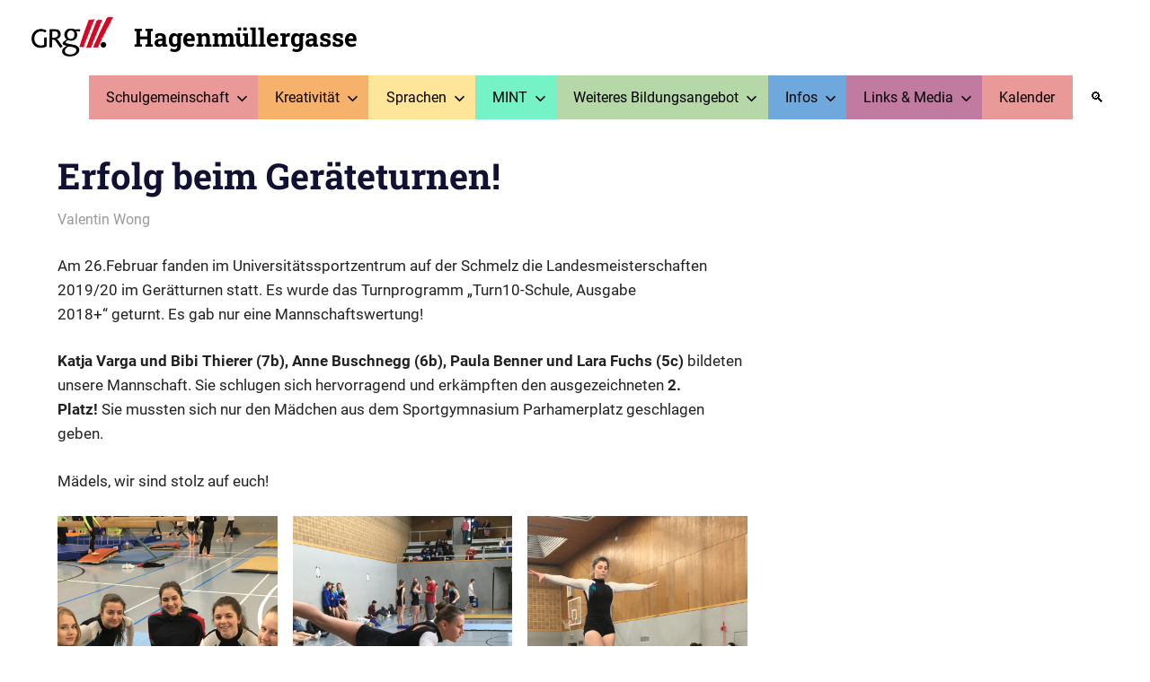

--- FILE ---
content_type: text/html; charset=UTF-8
request_url: https://www.grg3.at/2020/04/14/schul-landesmeisterschaft-geraeteturnen/
body_size: 13548
content:
<!DOCTYPE html>
<html lang="de">

<head>
<meta charset="UTF-8">
<meta name="viewport" content="width=device-width, initial-scale=1">
<link rel="profile" href="http://gmpg.org/xfn/11">
<link rel="pingback" href="https://www.grg3.at/xmlrpc.php">

<title>Erfolg beim Geräteturnen! &#8211; Hagenmüllergasse</title>
<meta name='robots' content='max-image-preview:large' />
	<style>img:is([sizes="auto" i], [sizes^="auto," i]) { contain-intrinsic-size: 3000px 1500px }</style>
	<link rel="alternate" type="application/rss+xml" title="Hagenmüllergasse &raquo; Feed" href="https://www.grg3.at/feed/" />
<link rel="alternate" type="application/rss+xml" title="Hagenmüllergasse &raquo; Kommentar-Feed" href="https://www.grg3.at/comments/feed/" />
<script type="text/javascript">
/* <![CDATA[ */
window._wpemojiSettings = {"baseUrl":"https:\/\/s.w.org\/images\/core\/emoji\/16.0.1\/72x72\/","ext":".png","svgUrl":"https:\/\/s.w.org\/images\/core\/emoji\/16.0.1\/svg\/","svgExt":".svg","source":{"concatemoji":"https:\/\/www.grg3.at\/wp-includes\/js\/wp-emoji-release.min.js"}};
/*! This file is auto-generated */
!function(s,n){var o,i,e;function c(e){try{var t={supportTests:e,timestamp:(new Date).valueOf()};sessionStorage.setItem(o,JSON.stringify(t))}catch(e){}}function p(e,t,n){e.clearRect(0,0,e.canvas.width,e.canvas.height),e.fillText(t,0,0);var t=new Uint32Array(e.getImageData(0,0,e.canvas.width,e.canvas.height).data),a=(e.clearRect(0,0,e.canvas.width,e.canvas.height),e.fillText(n,0,0),new Uint32Array(e.getImageData(0,0,e.canvas.width,e.canvas.height).data));return t.every(function(e,t){return e===a[t]})}function u(e,t){e.clearRect(0,0,e.canvas.width,e.canvas.height),e.fillText(t,0,0);for(var n=e.getImageData(16,16,1,1),a=0;a<n.data.length;a++)if(0!==n.data[a])return!1;return!0}function f(e,t,n,a){switch(t){case"flag":return n(e,"\ud83c\udff3\ufe0f\u200d\u26a7\ufe0f","\ud83c\udff3\ufe0f\u200b\u26a7\ufe0f")?!1:!n(e,"\ud83c\udde8\ud83c\uddf6","\ud83c\udde8\u200b\ud83c\uddf6")&&!n(e,"\ud83c\udff4\udb40\udc67\udb40\udc62\udb40\udc65\udb40\udc6e\udb40\udc67\udb40\udc7f","\ud83c\udff4\u200b\udb40\udc67\u200b\udb40\udc62\u200b\udb40\udc65\u200b\udb40\udc6e\u200b\udb40\udc67\u200b\udb40\udc7f");case"emoji":return!a(e,"\ud83e\udedf")}return!1}function g(e,t,n,a){var r="undefined"!=typeof WorkerGlobalScope&&self instanceof WorkerGlobalScope?new OffscreenCanvas(300,150):s.createElement("canvas"),o=r.getContext("2d",{willReadFrequently:!0}),i=(o.textBaseline="top",o.font="600 32px Arial",{});return e.forEach(function(e){i[e]=t(o,e,n,a)}),i}function t(e){var t=s.createElement("script");t.src=e,t.defer=!0,s.head.appendChild(t)}"undefined"!=typeof Promise&&(o="wpEmojiSettingsSupports",i=["flag","emoji"],n.supports={everything:!0,everythingExceptFlag:!0},e=new Promise(function(e){s.addEventListener("DOMContentLoaded",e,{once:!0})}),new Promise(function(t){var n=function(){try{var e=JSON.parse(sessionStorage.getItem(o));if("object"==typeof e&&"number"==typeof e.timestamp&&(new Date).valueOf()<e.timestamp+604800&&"object"==typeof e.supportTests)return e.supportTests}catch(e){}return null}();if(!n){if("undefined"!=typeof Worker&&"undefined"!=typeof OffscreenCanvas&&"undefined"!=typeof URL&&URL.createObjectURL&&"undefined"!=typeof Blob)try{var e="postMessage("+g.toString()+"("+[JSON.stringify(i),f.toString(),p.toString(),u.toString()].join(",")+"));",a=new Blob([e],{type:"text/javascript"}),r=new Worker(URL.createObjectURL(a),{name:"wpTestEmojiSupports"});return void(r.onmessage=function(e){c(n=e.data),r.terminate(),t(n)})}catch(e){}c(n=g(i,f,p,u))}t(n)}).then(function(e){for(var t in e)n.supports[t]=e[t],n.supports.everything=n.supports.everything&&n.supports[t],"flag"!==t&&(n.supports.everythingExceptFlag=n.supports.everythingExceptFlag&&n.supports[t]);n.supports.everythingExceptFlag=n.supports.everythingExceptFlag&&!n.supports.flag,n.DOMReady=!1,n.readyCallback=function(){n.DOMReady=!0}}).then(function(){return e}).then(function(){var e;n.supports.everything||(n.readyCallback(),(e=n.source||{}).concatemoji?t(e.concatemoji):e.wpemoji&&e.twemoji&&(t(e.twemoji),t(e.wpemoji)))}))}((window,document),window._wpemojiSettings);
/* ]]> */
</script>
<link rel='stylesheet' id='gridbox-theme-fonts-css' href='https://www.grg3.at/wp-content/fonts/12f78139b62cd2bcb81c4ba87e588533.css' type='text/css' media='all' />
<style id='wp-emoji-styles-inline-css' type='text/css'>

	img.wp-smiley, img.emoji {
		display: inline !important;
		border: none !important;
		box-shadow: none !important;
		height: 1em !important;
		width: 1em !important;
		margin: 0 0.07em !important;
		vertical-align: -0.1em !important;
		background: none !important;
		padding: 0 !important;
	}
</style>
<link rel='stylesheet' id='wp-block-library-css' href='https://www.grg3.at/wp-content/plugins/gutenberg/build/styles/block-library/style.css' type='text/css' media='all' />
<style id='classic-theme-styles-inline-css' type='text/css'>
.wp-block-button__link{background-color:#32373c;border-radius:9999px;box-shadow:none;color:#fff;font-size:1.125em;padding:calc(.667em + 2px) calc(1.333em + 2px);text-decoration:none}.wp-block-file__button{background:#32373c;color:#fff}.wp-block-accordion-heading{margin:0}.wp-block-accordion-heading__toggle{background-color:inherit!important;color:inherit!important}.wp-block-accordion-heading__toggle:not(:focus-visible){outline:none}.wp-block-accordion-heading__toggle:focus,.wp-block-accordion-heading__toggle:hover{background-color:inherit!important;border:none;box-shadow:none;color:inherit;padding:var(--wp--preset--spacing--20,1em) 0;text-decoration:none}.wp-block-accordion-heading__toggle:focus-visible{outline:auto;outline-offset:0}
</style>
<link rel='stylesheet' id='super-advent-calendar-advent-calendar-style-css' href='https://www.grg3.at/wp-content/plugins/super-advent-calendar/dist/blocks/advent-calendar/style-index.css' type='text/css' media='all' />
<style id='super-advent-calendar-advent-calendar-day-style-inline-css' type='text/css'>
.tippy-box[data-animation=scale][data-placement^=top]{transform-origin:bottom}.tippy-box[data-animation=scale][data-placement^=bottom]{transform-origin:top}.tippy-box[data-animation=scale][data-placement^=left]{transform-origin:right}.tippy-box[data-animation=scale][data-placement^=right]{transform-origin:left}.tippy-box[data-animation=scale][data-state=hidden]{transform:scale(.5);opacity:0}.tippy-box[data-placement^=top]>.tippy-svg-arrow{bottom:0}.tippy-box[data-placement^=top]>.tippy-svg-arrow:after,.tippy-box[data-placement^=top]>.tippy-svg-arrow>svg{top:16px;transform:rotate(180deg)}.tippy-box[data-placement^=bottom]>.tippy-svg-arrow{top:0}.tippy-box[data-placement^=bottom]>.tippy-svg-arrow>svg{bottom:16px}.tippy-box[data-placement^=left]>.tippy-svg-arrow{right:0}.tippy-box[data-placement^=left]>.tippy-svg-arrow:after,.tippy-box[data-placement^=left]>.tippy-svg-arrow>svg{transform:rotate(90deg);top:calc(50% - 3px);left:11px}.tippy-box[data-placement^=right]>.tippy-svg-arrow{left:0}.tippy-box[data-placement^=right]>.tippy-svg-arrow:after,.tippy-box[data-placement^=right]>.tippy-svg-arrow>svg{transform:rotate(-90deg);top:calc(50% - 3px);right:11px}.tippy-svg-arrow{width:16px;height:16px;fill:#333;text-align:initial}.tippy-svg-arrow,.tippy-svg-arrow>svg{position:absolute}.superac-day{position:relative;cursor:pointer;text-align:center;text-decoration-line:none;
	transform-style: preserve-3d;
	transform-origin: center right}.superac-day--animation-flip,
	.superac-day--animation-none{overflow:visible !important;
		transition: transform 1s}.superac-day--animation-flip .superac-card, .superac-day--animation-none .superac-card {
			backface-visibility: hidden;
		}.superac-day--animation-flip .superac-card--back, .superac-day--animation-none .superac-card--back {
			transform: rotateY(180deg);
		}.superac-day--animation-flip.is-open, .superac-day--animation-none.is-open {
			transform: translateX(-100%) rotateY(-180deg);
		}.superac-day--animation-none {
		transition: none;
	}.superac-day.is-loading{pointer-events:none;position:relative;opacity:0.6}.superac-day.is-loading::after{position:absolute;top:50%;left:50%;height:1.75rem;width:1.75rem;
			margin: -15px 0 0 -15px;
			border: 3px solid #ccc;
			border-top-color: #000;
			content: '';
			border-radius: 50%;
			animation: spin 1s linear infinite;
			z-index: 20}@keyframes spin {
			to {
				transform: rotate(360deg);
			}
		}.superac-card{position:relative;box-sizing:border-box;display:flex;height:100%;width:100%;flex-direction:column;align-items:center;justify-content:center;border-radius:0.125rem;--tw-bg-opacity:1;background-color:rgb(203 213 225 / var(--tw-bg-opacity, 1));background-size:cover;padding:1rem}.superac-card--front{z-index:0}.superac-card--front .superac-card-title{font-weight:700}.superac-card--back{position:absolute;top:0px;z-index:10}.superac-card--back .superac-card-title{margin-bottom:0.25rem;font-size:1rem;line-height:1.5rem;font-weight:700}.superac-card--back .superac-card-content{font-size:0.875rem;line-height:1.25rem}/* Tippy */.tippy-box[data-theme~='superac-tooltip']{border-radius:0.125rem;--tw-bg-opacity:1;background-color:rgb(0 0 0 / var(--tw-bg-opacity, 1));padding:0.5rem;font-size:0.75rem;line-height:1rem;--tw-text-opacity:1;color:rgb(255 255 255 / var(--tw-text-opacity, 1))}.tippy-box[data-theme~='superac-tooltip'] > .tippy-svg-arrow{fill:#000}/* A11y Dialog */.superac-dialog-container,
.superac-dialog-overlay{top:0px;right:0px;bottom:0px;left:0px}.superac-dialog-container{position:fixed;z-index:10;display:flex}.superac-dialog-overlay{position:fixed;
	background-color: rgb(43 46 56 / 0.9);
	animation: superac-fade-in 200ms both}.superac-dialog-container[aria-hidden='true']{display:none}@keyframes superac-fade-in {
	from {
		opacity: 0;
	}
}@keyframes superac-slide-up {
	from {
		transform: translateY(10%);
	}
}.superac-dialog-content{position:relative;z-index:10;margin:auto;box-sizing:border-box;max-height:90%;width:100%;max-width:94%;overflow:auto;border-radius:0.375rem;--tw-bg-opacity:1;background-color:rgb(255 255 255 / var(--tw-bg-opacity, 1));padding:1rem;
	animation:
		superac-fade-in 400ms 200ms both,
		superac-slide-up 400ms 200ms both;

	/* attribute defaults */

	font-size:1.25rem !important;

	line-height:1.75rem !important}@media (min-width: 768px){.superac-dialog-content{max-width:28rem}}/* this is to make sure someone's global :focus color does not override into invisible text */.superac-dialog-content:focus{color:inherit}@media (min-width: 768px){.superac-dialog-content-max-width-lg{max-width:32rem}.superac-dialog-content-max-width-xl{max-width:36rem}.superac-dialog-content-max-width-2xl{max-width:42rem}.superac-dialog-content-max-width-3xl{max-width:48rem}.superac-dialog-content-max-width-4xl{max-width:56rem}.superac-dialog-content-max-width-full{max-width:100%}}.superac-dialog-content .superac-dialog-title{font-size:1.5rem !important;line-height:2rem !important;font-weight:700 !important}.superac-dialog-content-font-small{font-size:1.125rem !important;line-height:1.75rem !important}.superac-dialog-content-font-small .superac-dialog-title{font-size:1.25rem !important;line-height:1.75rem !important}.superac-dialog-content-font-large{font-size:1.5rem !important;line-height:2rem !important}.superac-dialog-content-font-large .superac-dialog-title{font-size:1.875rem !important;line-height:2.25rem !important}.superac-dialog-top-bar{display:flex;width:100%;justify-content:flex-end}.superac-dialog-top-bar .superac-dialog-button{cursor:pointer;border-width:0px;background-color:transparent;padding:0px;--tw-text-opacity:1;color:rgb(0 0 0 / var(--tw-text-opacity, 1));outline-width:0px}.superac-dialog-top-bar .superac-dialog-button:hover{opacity:0.5}


</style>
<link rel='stylesheet' id='foobox-free-min-css' href='https://www.grg3.at/wp-content/plugins/foobox-image-lightbox/free/css/foobox.free.min.css' type='text/css' media='all' />
<style id='global-styles-inline-css' type='text/css'>
:root{--wp--preset--aspect-ratio--square: 1;--wp--preset--aspect-ratio--4-3: 4/3;--wp--preset--aspect-ratio--3-4: 3/4;--wp--preset--aspect-ratio--3-2: 3/2;--wp--preset--aspect-ratio--2-3: 2/3;--wp--preset--aspect-ratio--16-9: 16/9;--wp--preset--aspect-ratio--9-16: 9/16;--wp--preset--color--black: #000000;--wp--preset--color--cyan-bluish-gray: #abb8c3;--wp--preset--color--white: #ffffff;--wp--preset--color--pale-pink: #f78da7;--wp--preset--color--vivid-red: #cf2e2e;--wp--preset--color--luminous-vivid-orange: #ff6900;--wp--preset--color--luminous-vivid-amber: #fcb900;--wp--preset--color--light-green-cyan: #7bdcb5;--wp--preset--color--vivid-green-cyan: #00d084;--wp--preset--color--pale-cyan-blue: #8ed1fc;--wp--preset--color--vivid-cyan-blue: #0693e3;--wp--preset--color--vivid-purple: #9b51e0;--wp--preset--color--primary: #4477aa;--wp--preset--color--secondary: #114477;--wp--preset--color--tertiary: #111133;--wp--preset--color--accent: #117744;--wp--preset--color--highlight: #aa445e;--wp--preset--color--light-gray: #dddddd;--wp--preset--color--gray: #999999;--wp--preset--color--dark-gray: #222222;--wp--preset--gradient--vivid-cyan-blue-to-vivid-purple: linear-gradient(135deg,rgb(6,147,227) 0%,rgb(155,81,224) 100%);--wp--preset--gradient--light-green-cyan-to-vivid-green-cyan: linear-gradient(135deg,rgb(122,220,180) 0%,rgb(0,208,130) 100%);--wp--preset--gradient--luminous-vivid-amber-to-luminous-vivid-orange: linear-gradient(135deg,rgb(252,185,0) 0%,rgb(255,105,0) 100%);--wp--preset--gradient--luminous-vivid-orange-to-vivid-red: linear-gradient(135deg,rgb(255,105,0) 0%,rgb(207,46,46) 100%);--wp--preset--gradient--very-light-gray-to-cyan-bluish-gray: linear-gradient(135deg,rgb(238,238,238) 0%,rgb(169,184,195) 100%);--wp--preset--gradient--cool-to-warm-spectrum: linear-gradient(135deg,rgb(74,234,220) 0%,rgb(151,120,209) 20%,rgb(207,42,186) 40%,rgb(238,44,130) 60%,rgb(251,105,98) 80%,rgb(254,248,76) 100%);--wp--preset--gradient--blush-light-purple: linear-gradient(135deg,rgb(255,206,236) 0%,rgb(152,150,240) 100%);--wp--preset--gradient--blush-bordeaux: linear-gradient(135deg,rgb(254,205,165) 0%,rgb(254,45,45) 50%,rgb(107,0,62) 100%);--wp--preset--gradient--luminous-dusk: linear-gradient(135deg,rgb(255,203,112) 0%,rgb(199,81,192) 50%,rgb(65,88,208) 100%);--wp--preset--gradient--pale-ocean: linear-gradient(135deg,rgb(255,245,203) 0%,rgb(182,227,212) 50%,rgb(51,167,181) 100%);--wp--preset--gradient--electric-grass: linear-gradient(135deg,rgb(202,248,128) 0%,rgb(113,206,126) 100%);--wp--preset--gradient--midnight: linear-gradient(135deg,rgb(2,3,129) 0%,rgb(40,116,252) 100%);--wp--preset--font-size--small: 13px;--wp--preset--font-size--medium: 20px;--wp--preset--font-size--large: 36px;--wp--preset--font-size--x-large: 42px;--wp--preset--spacing--20: 0.44rem;--wp--preset--spacing--30: 0.67rem;--wp--preset--spacing--40: 1rem;--wp--preset--spacing--50: 1.5rem;--wp--preset--spacing--60: 2.25rem;--wp--preset--spacing--70: 3.38rem;--wp--preset--spacing--80: 5.06rem;--wp--preset--shadow--natural: 6px 6px 9px rgba(0, 0, 0, 0.2);--wp--preset--shadow--deep: 12px 12px 50px rgba(0, 0, 0, 0.4);--wp--preset--shadow--sharp: 6px 6px 0px rgba(0, 0, 0, 0.2);--wp--preset--shadow--outlined: 6px 6px 0px -3px rgb(255, 255, 255), 6px 6px rgb(0, 0, 0);--wp--preset--shadow--crisp: 6px 6px 0px rgb(0, 0, 0);}:where(.is-layout-flex){gap: 0.5em;}:where(.is-layout-grid){gap: 0.5em;}body .is-layout-flex{display: flex;}.is-layout-flex{flex-wrap: wrap;align-items: center;}.is-layout-flex > :is(*, div){margin: 0;}body .is-layout-grid{display: grid;}.is-layout-grid > :is(*, div){margin: 0;}:where(.wp-block-columns.is-layout-flex){gap: 2em;}:where(.wp-block-columns.is-layout-grid){gap: 2em;}:where(.wp-block-post-template.is-layout-flex){gap: 1.25em;}:where(.wp-block-post-template.is-layout-grid){gap: 1.25em;}.has-black-color{color: var(--wp--preset--color--black) !important;}.has-cyan-bluish-gray-color{color: var(--wp--preset--color--cyan-bluish-gray) !important;}.has-white-color{color: var(--wp--preset--color--white) !important;}.has-pale-pink-color{color: var(--wp--preset--color--pale-pink) !important;}.has-vivid-red-color{color: var(--wp--preset--color--vivid-red) !important;}.has-luminous-vivid-orange-color{color: var(--wp--preset--color--luminous-vivid-orange) !important;}.has-luminous-vivid-amber-color{color: var(--wp--preset--color--luminous-vivid-amber) !important;}.has-light-green-cyan-color{color: var(--wp--preset--color--light-green-cyan) !important;}.has-vivid-green-cyan-color{color: var(--wp--preset--color--vivid-green-cyan) !important;}.has-pale-cyan-blue-color{color: var(--wp--preset--color--pale-cyan-blue) !important;}.has-vivid-cyan-blue-color{color: var(--wp--preset--color--vivid-cyan-blue) !important;}.has-vivid-purple-color{color: var(--wp--preset--color--vivid-purple) !important;}.has-black-background-color{background-color: var(--wp--preset--color--black) !important;}.has-cyan-bluish-gray-background-color{background-color: var(--wp--preset--color--cyan-bluish-gray) !important;}.has-white-background-color{background-color: var(--wp--preset--color--white) !important;}.has-pale-pink-background-color{background-color: var(--wp--preset--color--pale-pink) !important;}.has-vivid-red-background-color{background-color: var(--wp--preset--color--vivid-red) !important;}.has-luminous-vivid-orange-background-color{background-color: var(--wp--preset--color--luminous-vivid-orange) !important;}.has-luminous-vivid-amber-background-color{background-color: var(--wp--preset--color--luminous-vivid-amber) !important;}.has-light-green-cyan-background-color{background-color: var(--wp--preset--color--light-green-cyan) !important;}.has-vivid-green-cyan-background-color{background-color: var(--wp--preset--color--vivid-green-cyan) !important;}.has-pale-cyan-blue-background-color{background-color: var(--wp--preset--color--pale-cyan-blue) !important;}.has-vivid-cyan-blue-background-color{background-color: var(--wp--preset--color--vivid-cyan-blue) !important;}.has-vivid-purple-background-color{background-color: var(--wp--preset--color--vivid-purple) !important;}.has-black-border-color{border-color: var(--wp--preset--color--black) !important;}.has-cyan-bluish-gray-border-color{border-color: var(--wp--preset--color--cyan-bluish-gray) !important;}.has-white-border-color{border-color: var(--wp--preset--color--white) !important;}.has-pale-pink-border-color{border-color: var(--wp--preset--color--pale-pink) !important;}.has-vivid-red-border-color{border-color: var(--wp--preset--color--vivid-red) !important;}.has-luminous-vivid-orange-border-color{border-color: var(--wp--preset--color--luminous-vivid-orange) !important;}.has-luminous-vivid-amber-border-color{border-color: var(--wp--preset--color--luminous-vivid-amber) !important;}.has-light-green-cyan-border-color{border-color: var(--wp--preset--color--light-green-cyan) !important;}.has-vivid-green-cyan-border-color{border-color: var(--wp--preset--color--vivid-green-cyan) !important;}.has-pale-cyan-blue-border-color{border-color: var(--wp--preset--color--pale-cyan-blue) !important;}.has-vivid-cyan-blue-border-color{border-color: var(--wp--preset--color--vivid-cyan-blue) !important;}.has-vivid-purple-border-color{border-color: var(--wp--preset--color--vivid-purple) !important;}.has-vivid-cyan-blue-to-vivid-purple-gradient-background{background: var(--wp--preset--gradient--vivid-cyan-blue-to-vivid-purple) !important;}.has-light-green-cyan-to-vivid-green-cyan-gradient-background{background: var(--wp--preset--gradient--light-green-cyan-to-vivid-green-cyan) !important;}.has-luminous-vivid-amber-to-luminous-vivid-orange-gradient-background{background: var(--wp--preset--gradient--luminous-vivid-amber-to-luminous-vivid-orange) !important;}.has-luminous-vivid-orange-to-vivid-red-gradient-background{background: var(--wp--preset--gradient--luminous-vivid-orange-to-vivid-red) !important;}.has-very-light-gray-to-cyan-bluish-gray-gradient-background{background: var(--wp--preset--gradient--very-light-gray-to-cyan-bluish-gray) !important;}.has-cool-to-warm-spectrum-gradient-background{background: var(--wp--preset--gradient--cool-to-warm-spectrum) !important;}.has-blush-light-purple-gradient-background{background: var(--wp--preset--gradient--blush-light-purple) !important;}.has-blush-bordeaux-gradient-background{background: var(--wp--preset--gradient--blush-bordeaux) !important;}.has-luminous-dusk-gradient-background{background: var(--wp--preset--gradient--luminous-dusk) !important;}.has-pale-ocean-gradient-background{background: var(--wp--preset--gradient--pale-ocean) !important;}.has-electric-grass-gradient-background{background: var(--wp--preset--gradient--electric-grass) !important;}.has-midnight-gradient-background{background: var(--wp--preset--gradient--midnight) !important;}.has-small-font-size{font-size: var(--wp--preset--font-size--small) !important;}.has-medium-font-size{font-size: var(--wp--preset--font-size--medium) !important;}.has-large-font-size{font-size: var(--wp--preset--font-size--large) !important;}.has-x-large-font-size{font-size: var(--wp--preset--font-size--x-large) !important;}
:where(.wp-block-columns.is-layout-flex){gap: 2em;}:where(.wp-block-columns.is-layout-grid){gap: 2em;}
:root :where(.wp-block-pullquote){font-size: 1.5em;line-height: 1.6;}
:where(.wp-block-post-template.is-layout-flex){gap: 1.25em;}:where(.wp-block-post-template.is-layout-grid){gap: 1.25em;}
:where(.wp-block-term-template.is-layout-flex){gap: 1.25em;}:where(.wp-block-term-template.is-layout-grid){gap: 1.25em;}
</style>
<link rel='stylesheet' id='parent-style-css' href='https://www.grg3.at/wp-content/themes/gridbox/style.css' type='text/css' media='all' />
<link rel='stylesheet' id='child-style-css' href='https://www.grg3.at/wp-content/themes/gridbox_right_submenu/style.css' type='text/css' media='all' />
<link rel='stylesheet' id='gridbox-stylesheet-css' href='https://www.grg3.at/wp-content/themes/gridbox_right_submenu/style.css' type='text/css' media='all' />
<style id='gridbox-stylesheet-inline-css' type='text/css'>
.site-description, .type-post .entry-footer .entry-tags { position: absolute; clip: rect(1px, 1px, 1px, 1px); width: 1px; height: 1px; overflow: hidden; }
.site-branding .custom-logo { width: 97px; }
</style>
<link rel='stylesheet' id='gridbox-safari-flexbox-fixes-css' href='https://www.grg3.at/wp-content/themes/gridbox/assets/css/safari-flexbox-fixes.css' type='text/css' media='all' />
<link rel='stylesheet' id='tablepress-default-css' href='https://www.grg3.at/wp-content/tablepress-combined.min.css' type='text/css' media='all' />
<link rel='stylesheet' id='cookiefox-css' href='https://www.grg3.at/wp-content/plugins/cookiefox/assets/frontend/css/main.css' type='text/css' media='all' />
<link rel='stylesheet' id='timed-content-css-css' href='https://www.grg3.at/wp-content/plugins/timed-content/css/timed-content.css' type='text/css' media='all' />
<!--[if lt IE 9]>
<script type="text/javascript" src="https://www.grg3.at/wp-content/themes/gridbox/assets/js/html5shiv.min.js" id="html5shiv-js"></script>
<![endif]-->
<script type="text/javascript" src="https://www.grg3.at/wp-includes/js/jquery/jquery.min.js" id="jquery-core-js"></script>
<script type="text/javascript" src="https://www.grg3.at/wp-includes/js/jquery/jquery-migrate.min.js" id="jquery-migrate-js"></script>
<script type="text/javascript" src="https://www.grg3.at/wp-content/themes/gridbox/assets/js/sticky-header.js" id="gridbox-jquery-sticky-header-js"></script>
<script type="text/javascript" src="https://www.grg3.at/wp-content/themes/gridbox/assets/js/svgxuse.min.js" id="svgxuse-js"></script>
<script type="text/javascript" id="foobox-free-min-js-before">
/* <![CDATA[ */
/* Run FooBox FREE (v2.7.35) */
var FOOBOX = window.FOOBOX = {
	ready: true,
	disableOthers: false,
	o: {wordpress: { enabled: true }, fitToScreen:true, countMessage:'%index von %total', images: { showCaptions:false }, rel: '', excludes:'.fbx-link,.nofoobox,.nolightbox,a[href*="pinterest.com/pin/create/button/"]', affiliate : { enabled: false }, error: "Inhalt konnte nicht geladen werden"},
	selectors: [
		".foogallery-container.foogallery-lightbox-foobox", ".foogallery-container.foogallery-lightbox-foobox-free", ".gallery", ".wp-block-gallery", ".wp-block-image", "a:has(img[class*=wp-image-])", ".foobox"
	],
	pre: function( $ ){
		// Custom JavaScript (Pre)
		
	},
	post: function( $ ){
		// Custom JavaScript (Post)
		
		// Custom Captions Code
		
	},
	custom: function( $ ){
		// Custom Extra JS
		
	}
};
/* ]]> */
</script>
<script type="text/javascript" src="https://www.grg3.at/wp-content/plugins/foobox-image-lightbox/free/js/foobox.free.min.js" id="foobox-free-min-js"></script>
<script type="text/javascript" src="https://www.grg3.at/wp-content/plugins/timed-content/js/timed-content.js" id="timed-content_js-js"></script>
<script type="text/javascript" id="whp2213front.js1782-js-extra">
/* <![CDATA[ */
var whp_local_data = {"add_url":"https:\/\/www.grg3.at\/wp-admin\/post-new.php?post_type=event","ajaxurl":"https:\/\/www.grg3.at\/wp-admin\/admin-ajax.php"};
/* ]]> */
</script>
<script type="text/javascript" src="https://www.grg3.at/wp-content/plugins/wp-security-hardening/modules/js/front.js" id="whp2213front.js1782-js"></script>
<link rel="https://api.w.org/" href="https://www.grg3.at/wp-json/" /><link rel="alternate" title="JSON" type="application/json" href="https://www.grg3.at/wp-json/wp/v2/posts/3372" /><link rel="EditURI" type="application/rsd+xml" title="RSD" href="https://www.grg3.at/xmlrpc.php?rsd" />

<link rel="canonical" href="https://www.grg3.at/2020/04/14/schul-landesmeisterschaft-geraeteturnen/" />
<link rel='shortlink' href='https://www.grg3.at/?p=3372' />
<link rel="alternate" title="oEmbed (JSON)" type="application/json+oembed" href="https://www.grg3.at/wp-json/oembed/1.0/embed?url=https%3A%2F%2Fwww.grg3.at%2F2020%2F04%2F14%2Fschul-landesmeisterschaft-geraeteturnen%2F" />
<link rel="alternate" title="oEmbed (XML)" type="text/xml+oembed" href="https://www.grg3.at/wp-json/oembed/1.0/embed?url=https%3A%2F%2Fwww.grg3.at%2F2020%2F04%2F14%2Fschul-landesmeisterschaft-geraeteturnen%2F&#038;format=xml" />
<link rel="icon" href="https://www.grg3.at/wp-content/uploads/2018/11/cropped-Signe_10x10_positiv_01-32x32.jpg" sizes="32x32" />
<link rel="icon" href="https://www.grg3.at/wp-content/uploads/2018/11/cropped-Signe_10x10_positiv_01-192x192.jpg" sizes="192x192" />
<link rel="apple-touch-icon" href="https://www.grg3.at/wp-content/uploads/2018/11/cropped-Signe_10x10_positiv_01-180x180.jpg" />
<meta name="msapplication-TileImage" content="https://www.grg3.at/wp-content/uploads/2018/11/cropped-Signe_10x10_positiv_01-270x270.jpg" />
		<style type="text/css" id="wp-custom-css">
			.site-header {
	background-color: white;}
.site-title a:link, 
.site-title a:visited {
	color: #000000;}
.site-title{
	color:fff;}
.site-description{
	color: black;}

/* Submenü gleiche Farbe*/
.main-navigation ul ul {
	background: inherit;}
.main-navigation ul a{
	color: black !important;}



/*Submenüchevrons schwarz statt weiß*/
.main-navigation .menu-item-has-children > a > .icon {
  fill: black;}

/*Subsubmenü auf rechter Seite*/
.main-navigation ul ul li:hover > ul, 
.main-navigation ul ul > ul {
	right:auto;
  left: 100%;}

/*SubSubmenü gleiche Farbe wie Submenü*/
.menu-item-object-page{
	background: inherit;}

/*Mobiler Menübutton rechts oben*/
.primary-menu-toggle.menu-toggle {
	float: left;
	padding:0;
	.icon{
		fill: black;
	}
}

/*Hauptnav Regenbogen*/
.menu-item-4652{	
	background-color: #ea9999ff;}
.menu-item-4689{	
	background-color: #f6b26bff;}
.menu-item-4699{	
	background-color: #ffe599ff;}
.menu-item-4710{	
	background-color: #76f3c6ff;}
.menu-item-4722{	
	background-color: #b6d7a8ff;}
.menu-item-4731{	
	background-color: #6fa8dcff;}
.menu-item-4746{	
	background-color: #c27ba0ff;}
.menu-item-4747{	
	background-color: #ea9999ff;}
.page-header{
	margin-top: 0em;
	margin-bottom: 0em;}

@media only screen and (min-width: 60em) {
    /* --- 1. SICHTBARKEIT (Hover-Logik) --- */
    
    /* Grundzustand: Alle Untermenüs unsichtbar */
    .main-navigation ul.sub-menu {
        display: none;
        opacity: 0;
        visibility: hidden;
    }

    /* Hover-Zustand: Menü sichtbar machen */
    .main-navigation .menu-item:hover > .sub-menu,
    .main-navigation .menu-item.focus > .sub-menu {
        display: block !important;
        opacity: 1 !important;
        visibility: visible !important;
    }

    /* --- 2. POSITIONIERUNG --- */

    /* EBENE 1: Das Haupt-Untermenü -> Links bündig unter dem Menüpunkt */
    /* Das ">" Zeichen sorgt dafür, dass nur das direkte Untermenü gemeint ist */
    .main-navigation > ul > li > ul.sub-menu {
        left: 0 !important;
        right: auto !important;
        margin-left: 0 !important;
        transform: none !important;
    }

    /* EBENE 2: Das Sub-Submenü -> Rechts daneben andocken */
    /* Hier überschreiben wir das "Links bündig" wieder */
    .main-navigation ul.sub-menu ul.sub-menu {
        left: 100% !important; /* 100% schiebt es an die rechte Außenkante */
        top: 0 !important;     /* Bündig mit der Oberkante des Eltern-Elements */
        margin-left: 0 !important;
        transform: none !important;
    }
}

/*Content am Rand links*/
.no-sidebar .content-single, .site-content .centered-content-area {
	Float:left
}

.site-footer{
	display: none;
}		</style>
				<style>
			.cookiefox{
				--cookiefox--font-family: inherit;
				--cookiefox--background: #ffffff;
				--cookiefox--color-text-primary: #000000;
				--cookiefox--color-text-secondary: #767676;
				--cookiefox--color-button-primary: #3D854F;
				--cookiefox--color-button-secondary: #767676;
				--cookiefox__button--border-radius: 5px;
			}
		</style>
		</head>

<body class="wp-singular post-template-default single single-post postid-3372 single-format-standard wp-custom-logo wp-embed-responsive wp-theme-gridbox wp-child-theme-gridbox_right_submenu sidebar-left post-layout-four-columns post-layout-columns no-sidebar date-hidden categories-hidden">

	
	<div id="page" class="hfeed site">

		<a class="skip-link screen-reader-text" href="#content">Zum Inhalt springen</a>

		
		
		<header id="masthead" class="site-header clearfix" role="banner">

			<div class="header-main container clearfix">

				<div id="logo" class="site-branding clearfix">

					<a href="https://www.grg3.at/" class="custom-logo-link" rel="home"><img width="194" height="95" src="https://www.grg3.at/wp-content/uploads/2024/04/logo-1.png" class="custom-logo" alt="Hagenmüllergasse" decoding="async" /></a>					
			<p class="site-title"><a href="https://www.grg3.at/" rel="home">Hagenmüllergasse</a></p>

								
			<p class="site-description">Die Webseite des GRg3</p>

			
				</div><!-- .site-branding -->

				

	
	<button class="primary-menu-toggle menu-toggle" aria-controls="primary-menu" aria-expanded="false" >
		<svg class="icon icon-menu" aria-hidden="true" role="img"> <use xlink:href="https://www.grg3.at/wp-content/themes/gridbox/assets/icons/genericons-neue.svg#menu"></use> </svg><svg class="icon icon-close" aria-hidden="true" role="img"> <use xlink:href="https://www.grg3.at/wp-content/themes/gridbox/assets/icons/genericons-neue.svg#close"></use> </svg>		<span class="menu-toggle-text screen-reader-text">Menü</span>
	</button>

	<div class="primary-navigation">

		<nav id="site-navigation" class="main-navigation" role="navigation"  aria-label="Primäres Menü">

			<ul id="primary-menu" class="menu"><li id="menu-item-4652" class="menu-item menu-item-type-custom menu-item-object-custom menu-item-has-children menu-item-4652"><a href="#">Schulgemeinschaft<svg class="icon icon-expand" aria-hidden="true" role="img"> <use xlink:href="https://www.grg3.at/wp-content/themes/gridbox/assets/icons/genericons-neue.svg#expand"></use> </svg></a>
<ul class="sub-menu">
	<li id="menu-item-4661" class="menu-item menu-item-type-post_type menu-item-object-page menu-item-4661"><a href="https://www.grg3.at/wer/leitung-und-verwaltung/">Leitung und Verwaltung</a></li>
	<li id="menu-item-4662" class="menu-item menu-item-type-post_type menu-item-object-page menu-item-4662"><a href="https://www.grg3.at/wer/lehrerinnen/">LehrerInnen</a></li>
	<li id="menu-item-4663" class="menu-item menu-item-type-post_type menu-item-object-page menu-item-4663"><a href="https://www.grg3.at/wer/schuelerinnen/">SchülerInnen</a></li>
	<li id="menu-item-4664" class="menu-item menu-item-type-post_type menu-item-object-page menu-item-4664"><a href="https://www.grg3.at/wer/elternvertretung/">Elternvertretung</a></li>
	<li id="menu-item-4678" class="menu-item menu-item-type-post_type menu-item-object-page menu-item-has-children menu-item-4678"><a href="https://www.grg3.at/wer/institutionen/">Institutionen<svg class="icon icon-expand" aria-hidden="true" role="img"> <use xlink:href="https://www.grg3.at/wp-content/themes/gridbox/assets/icons/genericons-neue.svg#expand"></use> </svg></a>
	<ul class="sub-menu">
		<li id="menu-item-10533" class="menu-item menu-item-type-post_type menu-item-object-page menu-item-10533"><a href="https://www.grg3.at/bildungs-und-berufsorientierung-boko/">Bildungs- und Berufsorientierung </a></li>
		<li id="menu-item-4681" class="menu-item menu-item-type-post_type menu-item-object-page menu-item-4681"><a href="https://www.grg3.at/zusatzangebot/geko/">Gewaltprävention und Konfliktmanagement (GeKo)</a></li>
		<li id="menu-item-4683" class="menu-item menu-item-type-post_type menu-item-object-page menu-item-4683"><a href="https://www.grg3.at/zusatzangebot/klako/">Klassengemeinschaft und Kommunikation (KlaKo)</a></li>
		<li id="menu-item-4685" class="menu-item menu-item-type-post_type menu-item-object-page menu-item-4685"><a href="https://www.grg3.at/wer/institutionen/schlichtungsrat/">Schlichtungsrat</a></li>
		<li id="menu-item-4687" class="menu-item menu-item-type-post_type menu-item-object-page menu-item-4687"><a href="https://www.grg3.at/wer/schulgemeinschaftsausschuss-sga/">Schulgemeinschaftsausschuss (SGA)</a></li>
	</ul>
</li>
	<li id="menu-item-4738" class="menu-item menu-item-type-post_type menu-item-object-page menu-item-has-children menu-item-4738"><a href="https://www.grg3.at/schule-plus/">Schule Plus<svg class="icon icon-expand" aria-hidden="true" role="img"> <use xlink:href="https://www.grg3.at/wp-content/themes/gridbox/assets/icons/genericons-neue.svg#expand"></use> </svg></a>
	<ul class="sub-menu">
		<li id="menu-item-4682" class="menu-item menu-item-type-post_type menu-item-object-page menu-item-4682"><a href="https://www.grg3.at/wer/jugendcoach/">Jugendcoach</a></li>
		<li id="menu-item-10455" class="menu-item menu-item-type-post_type menu-item-object-post menu-item-10455"><a href="https://www.grg3.at/2025/11/19/peers/">Peers</a></li>
		<li id="menu-item-4686" class="menu-item menu-item-type-post_type menu-item-object-page menu-item-4686"><a href="https://www.grg3.at/wer/schulaerztin/">Schulärztin</a></li>
		<li id="menu-item-4688" class="menu-item menu-item-type-post_type menu-item-object-page menu-item-4688"><a href="https://www.grg3.at/wer/schulpsychologin/">Schulpsychologin</a></li>
	</ul>
</li>
</ul>
</li>
<li id="menu-item-4689" class="menu-item menu-item-type-custom menu-item-object-custom menu-item-has-children menu-item-4689"><a href="#">Kreativität<svg class="icon icon-expand" aria-hidden="true" role="img"> <use xlink:href="https://www.grg3.at/wp-content/themes/gridbox/assets/icons/genericons-neue.svg#expand"></use> </svg></a>
<ul class="sub-menu">
	<li id="menu-item-4690" class="menu-item menu-item-type-post_type menu-item-object-page menu-item-4690"><a href="https://www.grg3.at/unterricht/musik-am-grg3/band-unverbindliche-uebung/">Band (Unverbindliche Übung)</a></li>
	<li id="menu-item-4691" class="menu-item menu-item-type-post_type menu-item-object-page menu-item-4691"><a href="https://www.grg3.at/unterricht/kreativbereich/bildnerische-erziehung/">Bildnerische Erziehung</a></li>
	<li id="menu-item-5667" class="menu-item menu-item-type-post_type menu-item-object-page menu-item-5667"><a href="https://www.grg3.at/chorsingen/">Chorsingen</a></li>
	<li id="menu-item-5687" class="menu-item menu-item-type-post_type menu-item-object-page menu-item-5687"><a href="https://www.grg3.at/instrumentalunterricht/">Instrumentalunterricht</a></li>
	<li id="menu-item-4696" class="menu-item menu-item-type-post_type menu-item-object-page menu-item-4696"><a href="https://www.grg3.at/esprit/">Schwerpunkt Esprit</a></li>
	<li id="menu-item-4695" class="menu-item menu-item-type-post_type menu-item-object-page menu-item-4695"><a href="https://www.grg3.at/theater-am-grg3/">Theater am GRg3</a></li>
	<li id="menu-item-4694" class="menu-item menu-item-type-post_type menu-item-object-page menu-item-4694"><a href="https://www.grg3.at/videoprojekte/">Videoprojekte</a></li>
</ul>
</li>
<li id="menu-item-4699" class="menu-item menu-item-type-custom menu-item-object-custom menu-item-has-children menu-item-4699"><a href="#">Sprachen<svg class="icon icon-expand" aria-hidden="true" role="img"> <use xlink:href="https://www.grg3.at/wp-content/themes/gridbox/assets/icons/genericons-neue.svg#expand"></use> </svg></a>
<ul class="sub-menu">
	<li id="menu-item-4700" class="menu-item menu-item-type-post_type menu-item-object-page menu-item-4700"><a href="https://www.grg3.at/zusatzangebot/deutsch-als-zweitsprache-daz/">Deutsch als Zweitsprache (DaZ)</a></li>
	<li id="menu-item-4701" class="menu-item menu-item-type-post_type menu-item-object-page menu-item-has-children menu-item-4701"><a href="https://www.grg3.at/sprachen/englisch/">Englisch<svg class="icon icon-expand" aria-hidden="true" role="img"> <use xlink:href="https://www.grg3.at/wp-content/themes/gridbox/assets/icons/genericons-neue.svg#expand"></use> </svg></a>
	<ul class="sub-menu">
		<li id="menu-item-4709" class="menu-item menu-item-type-post_type menu-item-object-page menu-item-4709"><a href="https://www.grg3.at/wahlpflichtfaecher/english-cambridge-certificate/">English Cambridge Certificate</a></li>
		<li id="menu-item-7635" class="menu-item menu-item-type-post_type menu-item-object-page menu-item-7635"><a href="https://www.grg3.at/englisch-in-action/">Englisch in Action</a></li>
		<li id="menu-item-4702" class="menu-item menu-item-type-post_type menu-item-object-page menu-item-4702"><a href="https://www.grg3.at/wahlpflichtfaecher/englisch/">Englisch Wahlpflichtfach</a></li>
	</ul>
</li>
	<li id="menu-item-4703" class="menu-item menu-item-type-post_type menu-item-object-page menu-item-4703"><a href="https://www.grg3.at/sprachen/franzoesisch/">Französisch</a></li>
	<li id="menu-item-4704" class="menu-item menu-item-type-post_type menu-item-object-page menu-item-4704"><a href="https://www.grg3.at/wahlpflichtfaecher/italienisch/">Italienisch</a></li>
	<li id="menu-item-4705" class="menu-item menu-item-type-post_type menu-item-object-page menu-item-4705"><a href="https://www.grg3.at/sprachen/latein/">Latein</a></li>
	<li id="menu-item-4706" class="menu-item menu-item-type-post_type menu-item-object-page menu-item-4706"><a href="https://www.grg3.at/sprachen/legasthenie/">Legasthenie / Lese- und Rechtschreibschwäche (LRS)</a></li>
	<li id="menu-item-4708" class="menu-item menu-item-type-post_type menu-item-object-page menu-item-4708"><a href="https://www.grg3.at/wahlpflichtfaecher/spanisch/">Spanisch</a></li>
	<li id="menu-item-4781" class="menu-item menu-item-type-post_type menu-item-object-page menu-item-4781"><a href="https://www.grg3.at/sportwochen-sprachwochen/">Sprachwochen</a></li>
</ul>
</li>
<li id="menu-item-4710" class="menu-item menu-item-type-custom menu-item-object-custom menu-item-has-children menu-item-4710"><a href="#">MINT<svg class="icon icon-expand" aria-hidden="true" role="img"> <use xlink:href="https://www.grg3.at/wp-content/themes/gridbox/assets/icons/genericons-neue.svg#expand"></use> </svg></a>
<ul class="sub-menu">
	<li id="menu-item-7636" class="menu-item menu-item-type-post_type menu-item-object-post menu-item-7636"><a href="https://www.grg3.at/2020/04/29/mint-guetesiegel/">MINT-Gütesiegel</a></li>
	<li id="menu-item-4715" class="menu-item menu-item-type-post_type menu-item-object-page menu-item-4715"><a href="https://www.grg3.at/biologie/">Biologie</a></li>
	<li id="menu-item-4713" class="menu-item menu-item-type-post_type menu-item-object-page menu-item-4713"><a href="https://www.grg3.at/unterricht/naturwissenschaften/chemie/">Chemie</a></li>
	<li id="menu-item-4788" class="menu-item menu-item-type-post_type menu-item-object-page menu-item-4788"><a href="https://www.grg3.at/darstellende-geometrie/">Darstellende Geometrie</a></li>
	<li id="menu-item-4716" class="menu-item menu-item-type-post_type menu-item-object-page menu-item-4716"><a href="https://www.grg3.at/wahlpflichtfaecher/digital-making/">Digital Making</a></li>
	<li id="menu-item-7963" class="menu-item menu-item-type-post_type menu-item-object-page menu-item-7963"><a href="https://www.grg3.at/informatik-und-digitale-grundbildung/">Informatik und Digitale Grundbildung</a></li>
	<li id="menu-item-8065" class="menu-item menu-item-type-post_type menu-item-object-page menu-item-has-children menu-item-8065"><a href="https://www.grg3.at/mathematik/">Mathematik<svg class="icon icon-expand" aria-hidden="true" role="img"> <use xlink:href="https://www.grg3.at/wp-content/themes/gridbox/assets/icons/genericons-neue.svg#expand"></use> </svg></a>
	<ul class="sub-menu">
		<li id="menu-item-10542" class="menu-item menu-item-type-post_type menu-item-object-page menu-item-10542"><a href="https://www.grg3.at/mathcad/">MathCAD</a></li>
	</ul>
</li>
	<li id="menu-item-4721" class="menu-item menu-item-type-post_type menu-item-object-page menu-item-4721"><a href="https://www.grg3.at/unterricht/naturwissenschaften/physik/">Physik</a></li>
	<li id="menu-item-4718" class="menu-item menu-item-type-post_type menu-item-object-page menu-item-4718"><a href="https://www.grg3.at/unterricht/naturwissenschaften/nawi-labor/">Schwerpunkt NaWi-Labor</a></li>
	<li id="menu-item-4711" class="menu-item menu-item-type-post_type menu-item-object-page menu-item-4711"><a href="https://www.grg3.at/wahlpflichtfaecher/science/">Science</a></li>
	<li id="menu-item-8069" class="menu-item menu-item-type-post_type menu-item-object-page menu-item-8069"><a href="https://www.grg3.at/technik-und-design/">Technik und Design</a></li>
</ul>
</li>
<li id="menu-item-4722" class="menu-item menu-item-type-custom menu-item-object-custom menu-item-has-children menu-item-4722"><a href="#">Weiteres Bildungsangebot<svg class="icon icon-expand" aria-hidden="true" role="img"> <use xlink:href="https://www.grg3.at/wp-content/themes/gridbox/assets/icons/genericons-neue.svg#expand"></use> </svg></a>
<ul class="sub-menu">
	<li id="menu-item-6519" class="menu-item menu-item-type-post_type menu-item-object-page menu-item-6519"><a href="https://www.grg3.at/gwk-wpf/">Geographie und Wirtschaftskunde – Wahlpflichtfach</a></li>
	<li id="menu-item-4724" class="menu-item menu-item-type-post_type menu-item-object-page menu-item-4724"><a href="https://www.grg3.at/wahlpflichtfaecher/geschichte/">Geschichte</a></li>
	<li id="menu-item-4725" class="menu-item menu-item-type-post_type menu-item-object-page menu-item-has-children menu-item-4725"><a href="https://www.grg3.at/unterricht/geisteswissenschaften/religion-und-ethik/">Religion und Ethik<svg class="icon icon-expand" aria-hidden="true" role="img"> <use xlink:href="https://www.grg3.at/wp-content/themes/gridbox/assets/icons/genericons-neue.svg#expand"></use> </svg></a>
	<ul class="sub-menu">
		<li id="menu-item-7939" class="menu-item menu-item-type-post_type menu-item-object-page menu-item-7939"><a href="https://www.grg3.at/religion-katholisch/">Religion katholisch</a></li>
		<li id="menu-item-7943" class="menu-item menu-item-type-post_type menu-item-object-page menu-item-7943"><a href="https://www.grg3.at/religion-evangelisch/">Religion evangelisch</a></li>
		<li id="menu-item-8004" class="menu-item menu-item-type-post_type menu-item-object-page menu-item-8004"><a href="https://www.grg3.at/religion-orthodox/">Religion orthodox</a></li>
		<li id="menu-item-4726" class="menu-item menu-item-type-post_type menu-item-object-page menu-item-4726"><a href="https://www.grg3.at/wahlpflichtfaecher/islamische-religion/">Islamische Religion</a></li>
		<li id="menu-item-8001" class="menu-item menu-item-type-post_type menu-item-object-page menu-item-8001"><a href="https://www.grg3.at/ethik/">Ethik</a></li>
	</ul>
</li>
	<li id="menu-item-4727" class="menu-item menu-item-type-post_type menu-item-object-page menu-item-4727"><a href="https://www.grg3.at/wahlpflichtfaecher/psy_ko/">Psy_Ko</a></li>
	<li id="menu-item-4728" class="menu-item menu-item-type-post_type menu-item-object-page menu-item-has-children menu-item-4728"><a href="https://www.grg3.at/unterricht/bewegung-und-sport/">Bewegung und Sport<svg class="icon icon-expand" aria-hidden="true" role="img"> <use xlink:href="https://www.grg3.at/wp-content/themes/gridbox/assets/icons/genericons-neue.svg#expand"></use> </svg></a>
	<ul class="sub-menu">
		<li id="menu-item-4729" class="menu-item menu-item-type-post_type menu-item-object-page menu-item-4729"><a href="https://www.grg3.at/sportwochen-sprachwochen/">Sportwochen</a></li>
	</ul>
</li>
	<li id="menu-item-4730" class="menu-item menu-item-type-taxonomy menu-item-object-category menu-item-4730"><a href="https://www.grg3.at/category/hagenmuellervorlesungen/">Hagenmüllervorlesungen</a></li>
</ul>
</li>
<li id="menu-item-4731" class="menu-item menu-item-type-custom menu-item-object-custom menu-item-has-children menu-item-4731"><a href="#">Infos<svg class="icon icon-expand" aria-hidden="true" role="img"> <use xlink:href="https://www.grg3.at/wp-content/themes/gridbox/assets/icons/genericons-neue.svg#expand"></use> </svg></a>
<ul class="sub-menu">
	<li id="menu-item-4732" class="menu-item menu-item-type-post_type menu-item-object-page menu-item-4732"><a href="https://www.grg3.at/aufnahme/">Anmeldung und Aufnahme</a></li>
	<li id="menu-item-4734" class="menu-item menu-item-type-post_type menu-item-object-page menu-item-4734"><a href="https://www.grg3.at/unsere-schule/geschichte-der-schule/">Geschichte des GRg3 Hagenmüllergasse</a></li>
	<li id="menu-item-4733" class="menu-item menu-item-type-post_type menu-item-object-page menu-item-4733"><a href="https://www.grg3.at/zusatzangebot/buffet/">Buffet</a></li>
	<li id="menu-item-4735" class="menu-item menu-item-type-post_type menu-item-object-page menu-item-has-children menu-item-4735"><a href="https://www.grg3.at/hausordnung/">Hausordnung<svg class="icon icon-expand" aria-hidden="true" role="img"> <use xlink:href="https://www.grg3.at/wp-content/themes/gridbox/assets/icons/genericons-neue.svg#expand"></use> </svg></a>
	<ul class="sub-menu">
		<li id="menu-item-5878" class="menu-item menu-item-type-post_type menu-item-object-page menu-item-5878"><a href="https://www.grg3.at/ausgang/">Ausgangsmeldung</a></li>
		<li id="menu-item-4744" class="menu-item menu-item-type-post_type menu-item-object-page menu-item-4744"><a href="https://www.grg3.at/verhaltenspyramide/">Verhaltenspyramide</a></li>
	</ul>
</li>
	<li id="menu-item-5607" class="menu-item menu-item-type-post_type menu-item-object-page menu-item-privacy-policy menu-item-5607"><a rel="privacy-policy" href="https://www.grg3.at/impressum-datenschutz/">Impressum und Datenschutz</a></li>
	<li id="menu-item-4736" class="menu-item menu-item-type-post_type menu-item-object-page menu-item-4736"><a href="https://www.grg3.at/kontakt-lage/">Kontakt &#038; Lage</a></li>
	<li id="menu-item-5684" class="menu-item menu-item-type-post_type menu-item-object-page menu-item-5684"><a href="https://www.grg3.at/mittagsueberbrueckung/">Mittagsüberbrückung</a></li>
	<li id="menu-item-4741" class="menu-item menu-item-type-post_type menu-item-object-page menu-item-has-children menu-item-4741"><a href="https://www.grg3.at/schwerpunkte/">Schwerpunkte<svg class="icon icon-expand" aria-hidden="true" role="img"> <use xlink:href="https://www.grg3.at/wp-content/themes/gridbox/assets/icons/genericons-neue.svg#expand"></use> </svg></a>
	<ul class="sub-menu">
		<li id="menu-item-4739" class="menu-item menu-item-type-post_type menu-item-object-page menu-item-4739"><a href="https://www.grg3.at/schulformen-2/">Schulformen &#038; Stundentafeln</a></li>
	</ul>
</li>
	<li id="menu-item-4743" class="menu-item menu-item-type-post_type menu-item-object-page menu-item-4743"><a href="https://www.grg3.at/tagesbetreuung/">Tagesbetreuung</a></li>
	<li id="menu-item-10260" class="menu-item menu-item-type-post_type menu-item-object-page menu-item-10260"><a href="https://www.grg3.at/wahlpflichtfaecher/">Wahlpflichtfächer</a></li>
	<li id="menu-item-4745" class="menu-item menu-item-type-post_type menu-item-object-page menu-item-4745"><a href="https://www.grg3.at/zertifikate/">Zertifikate: eEducation, ECDL, MINT</a></li>
</ul>
</li>
<li id="menu-item-4746" class="menu-item menu-item-type-custom menu-item-object-custom menu-item-has-children menu-item-4746"><a href="#">Links &#038; Media<svg class="icon icon-expand" aria-hidden="true" role="img"> <use xlink:href="https://www.grg3.at/wp-content/themes/gridbox/assets/icons/genericons-neue.svg#expand"></use> </svg></a>
<ul class="sub-menu">
	<li id="menu-item-4748" class="menu-item menu-item-type-post_type menu-item-object-page menu-item-4748"><a href="https://www.grg3.at/mediales/bibliothek/">📘 Bibliothek &#038; Mediensuche</a></li>
	<li id="menu-item-4755" class="menu-item menu-item-type-custom menu-item-object-custom menu-item-4755"><a target="_blank" href="http://moodle2.grg3.at/">🎓 Moodle</a></li>
	<li id="menu-item-4756" class="menu-item menu-item-type-custom menu-item-object-custom menu-item-4756"><a target="_blank" href="https://www.sokrates-bund.at/SOKB/idpSelection.do?actionDo=new">👴🏼 Sokrates</a></li>
	<li id="menu-item-4758" class="menu-item menu-item-type-custom menu-item-object-custom menu-item-4758"><a target="_blank" href="https://grg3hag.webuntis.com/WebUntis/?school=grg3hag#/basic/login">🕗 WebUntis</a></li>
	<li id="menu-item-4759" class="menu-item menu-item-type-custom menu-item-object-custom menu-item-4759"><a target="_blank" href="http://blog.grg3.at/">📝 SchülerInnen-Blog</a></li>
	<li id="menu-item-10363" class="menu-item menu-item-type-custom menu-item-object-custom menu-item-10363"><a href="https://www.instagram.com/grg3hag">📷 Instagram</a></li>
	<li id="menu-item-4760" class="menu-item menu-item-type-custom menu-item-object-custom menu-item-4760"><a target="_blank" href="https://www.youtube.com/user/grg3tv">▶️ GRg3TV auf YouTube</a></li>
	<li id="menu-item-4762" class="menu-item menu-item-type-post_type menu-item-object-page menu-item-has-children menu-item-4762"><a href="https://www.grg3.at/faq/">FAQ (Häufige Fragen)<svg class="icon icon-expand" aria-hidden="true" role="img"> <use xlink:href="https://www.grg3.at/wp-content/themes/gridbox/assets/icons/genericons-neue.svg#expand"></use> </svg></a>
	<ul class="sub-menu">
		<li id="menu-item-10257" class="menu-item menu-item-type-custom menu-item-object-custom menu-item-10257"><a href="https://grg3.at/qhandbuch">Q-Handbuch</a></li>
		<li id="menu-item-4761" class="menu-item menu-item-type-post_type menu-item-object-page menu-item-4761"><a href="https://www.grg3.at/faq/lehrer-faq/">LehrerInnen-FAQ</a></li>
	</ul>
</li>
	<li id="menu-item-4763" class="menu-item menu-item-type-post_type menu-item-object-page menu-item-4763"><a href="https://www.grg3.at/info/formulare/">Formulare</a></li>
</ul>
</li>
<li id="menu-item-4747" class="menu-item menu-item-type-post_type menu-item-object-page menu-item-4747"><a href="https://www.grg3.at/termine/">Kalender</a></li>
<li id="menu-item-5621" class="menu-item menu-item-type-custom menu-item-object-custom menu-item-5621"><a href="http://grg3.at/?s=">🔍</a></li>
</ul>		</nav><!-- #site-navigation -->

	</div><!-- .primary-navigation -->



			</div><!-- .header-main -->

		</header><!-- #masthead -->

		
		
		
		<div id="content" class="site-content container clearfix">

	<section id="primary" class="content-single content-area">
		<main id="main" class="site-main" role="main">

		
<article id="post-3372" class="post-3372 post type-post status-publish format-standard has-post-thumbnail hentry category-startseite">

	
	<header class="entry-header">

		<h1 class="entry-title">Erfolg beim Geräteturnen!</h1>
		<div class="entry-meta"><span class="meta-date"><a href="https://www.grg3.at/2020/04/14/schul-landesmeisterschaft-geraeteturnen/" title="10:21" rel="bookmark"><time class="entry-date published updated" datetime="2020-04-14T10:21:58+02:00">14. April 2020</time></a></span><span class="meta-author"> <span class="author vcard"><a class="url fn n" href="https://www.grg3.at/author/vwong/" title="Alle Beiträge von Valentin Wong anzeigen" rel="author">Valentin Wong</a></span></span><span class="meta-category"> <a href="https://www.grg3.at/category/startseite/" rel="category tag">Startseite</a></span></div>
	</header><!-- .entry-header -->

	<div class="entry-content clearfix">

		
<p>Am 26.Februar fanden im Universitätssportzentrum auf der Schmelz die Landesmeisterschaften 2019/20 im Gerätturnen statt. Es wurde das Turnprogramm „Turn10-Schule, Ausgabe 2018+“ geturnt. Es gab nur eine Mannschaftswertung!</p>



<p><strong>Katja Varga und Bibi Thierer (7b), Anne Buschnegg (6b), Paula Benner und Lara Fuchs (5c)</strong>&nbsp;bildeten unsere Mannschaft. Sie schlugen sich hervorragend und erkämpften den ausgezeichneten&nbsp;<strong>2. Platz!</strong>&nbsp;Sie mussten sich nur den Mädchen aus dem Sportgymnasium&nbsp;Parhamerplatz&nbsp;geschlagen geben.</p>



<p>Mädels, wir sind stolz auf euch!</p>



<figure class="wp-block-gallery columns-3 is-cropped wp-block-gallery-1 is-layout-flex wp-block-gallery-is-layout-flex"><ul class="blocks-gallery-grid"><li class="blocks-gallery-item"><figure><img fetchpriority="high" decoding="async" width="2560" height="1920" src="https://i0.wp.com/www.grg3.at/wp-content/uploads/2020/04/IMG_6292-scaled.jpg?fit=1024%2C768&amp;ssl=1" alt="" data-id="3374" data-link="https://www.grg3.at/?attachment_id=3374" class="wp-image-3374" srcset="https://www.grg3.at/wp-content/uploads/2020/04/IMG_6292-scaled.jpg 2560w, https://www.grg3.at/wp-content/uploads/2020/04/IMG_6292-600x450.jpg 600w, https://www.grg3.at/wp-content/uploads/2020/04/IMG_6292-1024x768.jpg 1024w, https://www.grg3.at/wp-content/uploads/2020/04/IMG_6292-768x576.jpg 768w, https://www.grg3.at/wp-content/uploads/2020/04/IMG_6292-1536x1152.jpg 1536w, https://www.grg3.at/wp-content/uploads/2020/04/IMG_6292-2048x1536.jpg 2048w" sizes="(max-width: 2560px) 100vw, 2560px" /></figure></li><li class="blocks-gallery-item"><figure><img decoding="async" width="1920" height="2560" src="https://i0.wp.com/www.grg3.at/wp-content/uploads/2020/04/IMG_6239-scaled.jpg?fit=768%2C1024&amp;ssl=1" alt="" data-id="3376" data-link="https://www.grg3.at/?attachment_id=3376" class="wp-image-3376" srcset="https://www.grg3.at/wp-content/uploads/2020/04/IMG_6239-scaled.jpg 1920w, https://www.grg3.at/wp-content/uploads/2020/04/IMG_6239-450x600.jpg 450w, https://www.grg3.at/wp-content/uploads/2020/04/IMG_6239-768x1024.jpg 768w, https://www.grg3.at/wp-content/uploads/2020/04/IMG_6239-1152x1536.jpg 1152w, https://www.grg3.at/wp-content/uploads/2020/04/IMG_6239-1536x2048.jpg 1536w" sizes="(max-width: 1920px) 100vw, 1920px" /></figure></li><li class="blocks-gallery-item"><figure><img decoding="async" width="1920" height="2560" src="https://i0.wp.com/www.grg3.at/wp-content/uploads/2020/04/IMG_6257-scaled.jpg?fit=768%2C1024&amp;ssl=1" alt="" data-id="3378" data-link="https://www.grg3.at/?attachment_id=3378" class="wp-image-3378" srcset="https://www.grg3.at/wp-content/uploads/2020/04/IMG_6257-scaled.jpg 1920w, https://www.grg3.at/wp-content/uploads/2020/04/IMG_6257-450x600.jpg 450w, https://www.grg3.at/wp-content/uploads/2020/04/IMG_6257-768x1024.jpg 768w, https://www.grg3.at/wp-content/uploads/2020/04/IMG_6257-1152x1536.jpg 1152w, https://www.grg3.at/wp-content/uploads/2020/04/IMG_6257-1536x2048.jpg 1536w" sizes="(max-width: 1920px) 100vw, 1920px" /></figure></li><li class="blocks-gallery-item"><figure><img loading="lazy" decoding="async" width="1920" height="2560" src="https://i1.wp.com/www.grg3.at/wp-content/uploads/2020/04/IMG_6274-scaled.jpg?fit=768%2C1024&amp;ssl=1" alt="" data-id="3379" data-link="https://www.grg3.at/?attachment_id=3379" class="wp-image-3379" srcset="https://www.grg3.at/wp-content/uploads/2020/04/IMG_6274-scaled.jpg 1920w, https://www.grg3.at/wp-content/uploads/2020/04/IMG_6274-450x600.jpg 450w, https://www.grg3.at/wp-content/uploads/2020/04/IMG_6274-768x1024.jpg 768w, https://www.grg3.at/wp-content/uploads/2020/04/IMG_6274-1152x1536.jpg 1152w, https://www.grg3.at/wp-content/uploads/2020/04/IMG_6274-1536x2048.jpg 1536w" sizes="auto, (max-width: 1920px) 100vw, 1920px" /></figure></li><li class="blocks-gallery-item"><figure><img loading="lazy" decoding="async" width="1920" height="2560" src="https://i0.wp.com/www.grg3.at/wp-content/uploads/2020/04/IMG_6284-1-scaled.jpg?fit=768%2C1024&amp;ssl=1" alt="" data-id="3381" data-link="https://www.grg3.at/?attachment_id=3381" class="wp-image-3381" srcset="https://www.grg3.at/wp-content/uploads/2020/04/IMG_6284-1-scaled.jpg 1920w, https://www.grg3.at/wp-content/uploads/2020/04/IMG_6284-1-450x600.jpg 450w, https://www.grg3.at/wp-content/uploads/2020/04/IMG_6284-1-768x1024.jpg 768w, https://www.grg3.at/wp-content/uploads/2020/04/IMG_6284-1-1152x1536.jpg 1152w, https://www.grg3.at/wp-content/uploads/2020/04/IMG_6284-1-1536x2048.jpg 1536w" sizes="auto, (max-width: 1920px) 100vw, 1920px" /></figure></li><li class="blocks-gallery-item"><figure><img loading="lazy" decoding="async" width="1920" height="2560" src="https://i2.wp.com/www.grg3.at/wp-content/uploads/2020/04/IMG_6253-1-scaled.jpg?fit=768%2C1024&amp;ssl=1" alt="" data-id="3382" data-link="https://www.grg3.at/?attachment_id=3382" class="wp-image-3382" srcset="https://www.grg3.at/wp-content/uploads/2020/04/IMG_6253-1-scaled.jpg 1920w, https://www.grg3.at/wp-content/uploads/2020/04/IMG_6253-1-450x600.jpg 450w, https://www.grg3.at/wp-content/uploads/2020/04/IMG_6253-1-768x1024.jpg 768w, https://www.grg3.at/wp-content/uploads/2020/04/IMG_6253-1-1152x1536.jpg 1152w, https://www.grg3.at/wp-content/uploads/2020/04/IMG_6253-1-1536x2048.jpg 1536w" sizes="auto, (max-width: 1920px) 100vw, 1920px" /></figure></li><li class="blocks-gallery-item"><figure><img loading="lazy" decoding="async" width="2560" height="1920" src="https://i0.wp.com/www.grg3.at/wp-content/uploads/2020/04/IMG_6236-1-scaled.jpg?fit=1024%2C768&amp;ssl=1" alt="" data-id="3383" data-full-url="https://i0.wp.com/www.grg3.at/wp-content/uploads/2020/04/IMG_6236-1-scaled.jpg?fit=2560%2C1920&amp;ssl=1" data-link="https://www.grg3.at/?attachment_id=3383" class="wp-image-3383" srcset="https://www.grg3.at/wp-content/uploads/2020/04/IMG_6236-1-scaled.jpg 2560w, https://www.grg3.at/wp-content/uploads/2020/04/IMG_6236-1-600x450.jpg 600w, https://www.grg3.at/wp-content/uploads/2020/04/IMG_6236-1-1024x768.jpg 1024w, https://www.grg3.at/wp-content/uploads/2020/04/IMG_6236-1-768x576.jpg 768w, https://www.grg3.at/wp-content/uploads/2020/04/IMG_6236-1-1536x1152.jpg 1536w, https://www.grg3.at/wp-content/uploads/2020/04/IMG_6236-1-2048x1536.jpg 2048w" sizes="auto, (max-width: 2560px) 100vw, 2560px" /></figure></li></ul></figure>

		
	</div><!-- .entry-content -->

	<footer class="entry-footer">

						
	<nav class="navigation post-navigation" aria-label="Beiträge">
		<h2 class="screen-reader-text">Beitragsnavigation</h2>
		<div class="nav-links"><div class="nav-previous"><a href="https://www.grg3.at/2020/04/14/hockey-schulcup/" rel="prev"><span class="screen-reader-text">Vorheriger Beitrag:</span>Hockey Schulcup</a></div><div class="nav-next"><a href="https://www.grg3.at/2020/04/14/wintersportwoche-3-klassen-in-altenmarkt/" rel="next"><span class="screen-reader-text">Nächster Beitrag:</span>Wintersportwoche 3.Klassen in Altenmarkt</a></div></div>
	</nav>
	</footer><!-- .entry-footer -->

</article>

<div id="comments" class="comments-area">

	
	
	
	
</div><!-- #comments -->

		</main><!-- #main -->
	</section><!-- #primary -->

	

	</div><!-- #content -->

	
	<div id="footer" class="footer-wrap">

		<footer id="colophon" class="site-footer container clearfix" role="contentinfo">

			<div id="footer-text" class="site-info">
				
	<span class="credit-link">
		WordPress-Theme: Gridbox von ThemeZee.	</span>

				</div><!-- .site-info -->

			
		</footer><!-- #colophon -->

	</div>

</div><!-- #page -->

<script type="speculationrules">
{"prefetch":[{"source":"document","where":{"and":[{"href_matches":"\/*"},{"not":{"href_matches":["\/wp-*.php","\/wp-admin\/*","\/wp-content\/uploads\/*","\/wp-content\/*","\/wp-content\/plugins\/*","\/wp-content\/themes\/gridbox_right_submenu\/*","\/wp-content\/themes\/gridbox\/*","\/*\\?(.+)"]}},{"not":{"selector_matches":"a[rel~=\"nofollow\"]"}},{"not":{"selector_matches":".no-prefetch, .no-prefetch a"}}]},"eagerness":"conservative"}]}
</script>
<div align=center vertical-align=top>
	<a href="https://forms.office.com/Pages/ResponsePage.aspx?id=J-laaglW3kSh3WyoQH0LXkXug1Q3TzVOhDOF06XlhGNURDg0NEI4MjdZRE5ZRjY3RjlQVFVJTkNRQi4u"><h1>🚪</h1></a>
<a href="https://www.grg3.at/zertifikate">
	<img alt="Logo-Leiste" 
	src="https://www.grg3.at/wp-content/uploads/2025/11/footer_2025_schulball-scaled.png"/></a>
<a href="https://www.grg3.at/impressum-datenschutz/">
Impressum & Datenschutz</a>
|<a href="https://www.grg3.at/wp-admin">	
	Anmelden</a>
</div>		<script>
			var cookiefox = {data: {"consent_type":"simple","cookie_notice_enabled":"on","cookie_notice_hide_on_privacy_page":"on","notice_display":"banner","notice_delay":0,"notice_title":"Datenschutz-Einstellungen","notice_text":"Wir verwenden Cookies um dir die bestm\u00f6gliche Erfahrung auf unserer Seite zu bieten. Um mehr zu erfahren, schau dir die Datenschutzerkl\u00e4rung an. https:\/\/www.grg3.at\/impressum-datenschutz\/","notice_button_accept":"Akzeptieren","notice_button_save":"Speichern","notice_button_manage":"Cookies verwalten","notice_button_decline_type":"button","notice_button_decline":"Ablehnen","block_embeds":"on","font":"theme","button_style":"rounded","color_background":"#ffffff","color_text_primary":"#000000","color_text_secondary":"#767676","color_text_tertiary":"#d8d8d8","color_button_primary":"#3D854F","color_button_secondary":"#767676","cookie_name":"cookiefox_consent","cookie_expiration":"90","stylesheet":"external","javascript":"modern","privacy_type":"basic","disabled_on_privacy_page":false,"api_base":"https:\/\/www.grg3.at\/wp-json\/","lang":"de","notice_button_back":"Zur\u00fcck","notice_button_cookie_information":"Cookie Informationen","notice_text_name":"Name","notice_text_vendor":"Anbieter","notice_text_purpose":"Zweck","notice_text_privacy_policy":"Datenschutzerkl\u00e4rung","notice_text_cookies":"Cookies","notice_text_duration":"Laufzeit","notice_text_hosts":"Hosts"}};
		</script>
		<div id="cookiefox" data-nosnippet></div>
		
		<link rel='stylesheet' id='whp6731tw-bs4.css-css' href='https://www.grg3.at/wp-content/plugins/wp-security-hardening/modules/inc/assets/css/tw-bs4.css' type='text/css' media='all' />
<link rel='stylesheet' id='whp9002font-awesome.min.css-css' href='https://www.grg3.at/wp-content/plugins/wp-security-hardening/modules/inc/fa/css/font-awesome.min.css' type='text/css' media='all' />
<link rel='stylesheet' id='whp1495front.css-css' href='https://www.grg3.at/wp-content/plugins/wp-security-hardening/modules/css/front.css' type='text/css' media='all' />
<style id='core-block-supports-inline-css' type='text/css'>
.wp-block-gallery.wp-block-gallery-1{--wp--style--unstable-gallery-gap:var( --wp--style--gallery-gap-default, var( --gallery-block--gutter-size, var( --wp--style--block-gap, 0.5em ) ) );gap:var( --wp--style--gallery-gap-default, var( --gallery-block--gutter-size, var( --wp--style--block-gap, 0.5em ) ) );}
</style>
<script type="text/javascript" id="gridbox-navigation-js-extra">
/* <![CDATA[ */
var gridboxScreenReaderText = {"expand":"Untermen\u00fc \u00f6ffnen","collapse":"Untermen\u00fc schlie\u00dfen","icon":"<svg class=\"icon icon-expand\" aria-hidden=\"true\" role=\"img\"> <use xlink:href=\"https:\/\/www.grg3.at\/wp-content\/themes\/gridbox\/assets\/icons\/genericons-neue.svg#expand\"><\/use> <\/svg>"};
/* ]]> */
</script>
<script type="text/javascript" src="https://www.grg3.at/wp-content/themes/gridbox/assets/js/navigation.min.js" id="gridbox-navigation-js"></script>
<script type="text/javascript" src="https://www.grg3.at/wp-content/plugins/cookiefox/assets/frontend/js/main.js" id="cookiefox-js"></script>

</body>
</html>


--- FILE ---
content_type: text/css
request_url: https://www.grg3.at/wp-content/themes/gridbox_right_submenu/style.css
body_size: 196
content:
/*
Theme Name: Gridbox_right_submenu
Author: vwong
Description: Your description goes here
Version: 1.0
Template: gridbox

This is the child theme for Gridbox theme, generated with Generate Child Theme plugin by catchthemes.

(optional values you can add: Theme URI, Author URI, License, License URI, Tags, Text Domain)
*/
